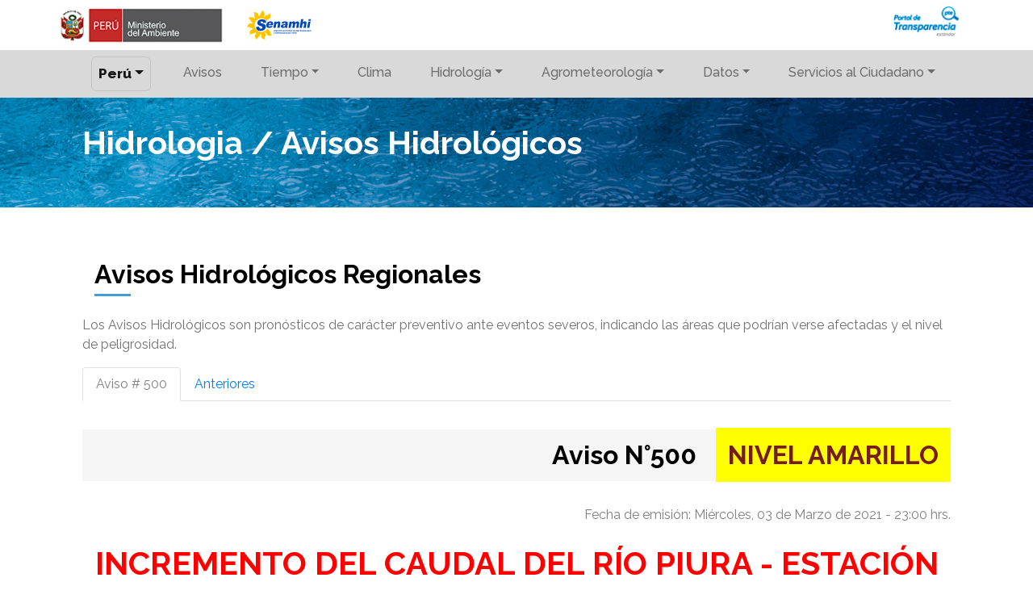

--- FILE ---
content_type: text/css
request_url: https://www.senamhi.gob.pe/public/css/style.css
body_size: 15173
content:
body{
    color: #A7A7A7 !important;
    font-family: 'Raleway', sans-serif;
}

abbr{
    text-decoration: none !important;
}

footer, footer a{
    color: #a8a8a8 !important;
}

footer aside{
    padding: 3.10rem 0 0 0;
}


.active{
    color: rgba(0,0,0,.5) !important;
}

/*.active::before {
    background: #439BD8 none repeat scroll 0 0;
    bottom: 1rem;
    content: "";
    height: 2px;
    position: absolute;
    width: 20px;
}*/

.bg-black50{
    background-image: url('../../public/images/bg-img-black-50.png');
    opacity: 1;
    padding: 20px 5px;
}
.bg-black50 h3{
    opacity: 0% !important;
    display: block !important;
}

.bg-white50{
    background-image: url('../../public/images/bg-img-white-50.png');
    opacity: 1;
    padding: 20px 5px;
}
.bg-white50 h3{
    opacity: 0% !important;
    display: block !important;
}

.bg-gris{
    border: 1px solid #F1F1F1;
    padding: .8rem;
    border-radius: 15px;
    margin: 1rem 0;
}


.bg-aviso{
    /*background-color: #E93400;*/
    /*background:rgba(0,0,0,1);*/
    background:#000c1d;
}

.bg-header{
    padding: 2px 0; 
}

.bg-menu{
    /*background: #4a8ecf;*/
    /*background:rgba(74,142,207,1);*/
    background:rgba(0,0,0,.15);
}
.videos-home-bg{
    /*background: #CAE6F3; padding: 30px 0 25px 0;*/
    background: #F3F3F3; padding: 30px 0 25px 0;
}

.box-conten{
    padding: 6.8rem 2rem;
}
.box-conten a{
    color: #3D3D3D;
}
.box-conten ul li{
    list-style: none;
}

.box-newsletter{
    padding: 4rem 2rem !important;
}

.box-conten h3{
    color: #3D3D3D;
    font-weight: 800;
    letter-spacing: .035rem;
    word-spacing: .01rem;
}
.box-conten h3.white{
    color: #fff;
}

.box-conten .black{
    color: #000;
}

.box-conten-int{
    color: #717171;
    padding: 2rem 2rem 3rem 2rem;
}

.box-conten-int h1{
    text-align: left;
    color: #fff !important;
    font-weight: 700;
}

h1.aviso-vigente{
    color: red !important;
}

.box-conten-int h2{
    color: #000;
    margin: 2rem 0 1.98rem 0;
    font-weight: 700;
    /*margin-left: -15px;*/
}

.box-conten-int h2::before {
    background: #439BD8 none repeat scroll 0 0;
    bottom: -.5rem;
    content: "";
    height: 3px;
    position: absolute;
    width: 2.8rem;
}

.box-conten-int h3{
    font-size: 1.29rem;
    color: #000;
    margin: 1rem 0;
    font-weight: 700;
}

.box-conten-int h4{
    font-size: 1.19rem;
    color: #000;
    margin: 1rem 0;
    font-weight: bold;
}

.box-conten-int h5{
    font-size: 1.1rem;
    color: #000;
    margin: 1rem;
    font-weight: bold;
}

.box-conten-footer{
    padding: 2.1rem 0 5rem 1rem;
    width: 100%;
    margin-right: auto;
}
.box-conten-footer h2{
    color: #fff !important;
}
.box-conten-footer .black{
    color: #fff;
}
.box-conten-footer h2{
    color: #fff !important;
}

.box-conten-footer-col{
    font-size: 13px;
}
.box-conten-footer-col h3{
    font-size: 1.2rem !important;
    color: #fff !important;
    font-weight: normal !important;
}
.box-conten-footer-col li {
    line-height: 1.5rem !important;
/*    border-bottom: #0D1F34 solid 1px;*/
    margin-left: -25px;
    font-family: 'Open+Sans', sans-serif !important;
    font-weight: 100;
    text-decoration: none;
    list-style:none;
}
.box-conten-footer-col li a{
    color: #6C6C6C !important;
}
.box-conten-footer-col li a:hover{
    color: #ddd !important;
}
.lineVL.box-conten-footer-col {
    border-left: #01070E solid 1px;
}
.lineVR.box-conten-footer-col {
    border-right: #1E2F44 solid 1px;
}

.box-bg{
    background-size: cover !important;
    background-position: center center !important;
}
.box-bg-hidro{
    background: url(../../public/images/bg-hidro.jpg);
}
.box-bg-hidro-color{
    background: url(../../public/images/bg-hidro-color.jpg);
}
.box-bg-hidro-new-color{
    background: url(../../public/images/bg-hidro-new-color.jpg);
}
.box-bg-agro-color{
    background: url(../../public/images/bg-agro-color.jpg);
}
.box-bg-senamhi-color{
    background: url(../../public/images/bg-senamhi-color.jpg);
}
.box-bg-volcan-color{
    /*background: url(../../public/images/bg-volcan-color.jpg);*/
}
.box-bg-estacion-color{
    background: url(../../public/images/bg-estacion-color.jpg);
}
.box-bg-prensa-color{
    background: url(../../public/images/bg-prensa-color.jpg);
}
.box-bg-tiempo-color{
    background: url(../../public/images/bg-tiempo-color.jpg);
}
.box-bg-tiempo{
    background: url(../../public/images/bg-tiempo.jpg);
}
.box-bg-footer-puno{
    background: url(../../public/images/bg-footer-puno.jpg);
}
.box-bg-footer{
    background-color: #0E3B70;
    /*    background: url(images/bg-footer-puno.jpg);*/
}





p.news-open{
    padding-top:30px;
    padding-bottom:10px;
    font-size: 16px;
    color: #000;
    font-style: italic;
    font-weight: 700;
}

h2.tittle-line {
    margin: 0px 0px 35px -15px;
    /*text-transform: uppercase;*/
    color: #3D3D3D;
    font-weight: 500;
}
h2.tittle-line::before {
    background: #439BD8 none repeat scroll 0 0;
    bottom: -.5rem;
    content: "";
    height: 3px;
    position: absolute;
    width: 2rem;
}



h3.tittle-line {
    font-size: 1.5rem;
    margin: 0px 0px 25px 0;
    /*text-transform: uppercase;*/
    color: #ddd;
    font-weight: 500;
}
h3.tittle-line::before {
    background: #439BD8 none repeat scroll 0 0;
    bottom: -.5rem;
    content: "";
    height: 3px;
    position: absolute;
    width: 1.5rem;
}


.menu-header{
    margin: 0;
    font-weight:500;
}

.menu-header a{
    /*color: rgba(255,255,255,1) !important;*/
    color: rgba(0,0,0,.5) !important;
}

.menu-header a.active{
    /*color: #A7A7A7 !important;*/
    color: rgba(0,0,0,.35) !important;
}

.tittle-home{
    font-size: 18px;
    font-weight: 600;
    /*    background: #B3B3B3;*/
    text-align: right;
    color: #6c757d;
    margin-top: 8px;
}
.tusne .btn{
    text-align: left !important;
    padding-left: 0 !important;
    margin-left: 0 !important; 
}
.navbar{
    transition: all 0.4s ease;
}
.logo{
    transition: all 0.5s ease;
}
.slider{
    /*margin-top: 98px;*/
    background-size: cover;
    background-position: center center;
    background-repeat: no-repeat;
    /*    height: 100vh;*/
    min-height: 545px;
    width: 100%;
}

.sliderNewsHome{
    background-size: cover;
    background-position: center center;
    background-repeat: no-repeat;
    /*    height: 100vh;*/
    height: 300px;
    width: 100%;
}


.sliderNews{
    background-size: cover;
    background-position: center center;
    background-repeat: no-repeat;
    /*    height: 100vh;*/
    height: 480px;
    width: 100%;
}
.slider01{
    background-image: url("../../public/images/slider-puno.jpg"); 
}
.slider02{
    background-image: url("../../public/images/slider-puno.jpg"); 
}
.slider03{
    background-image: url("../../public/images/slider-puno.jpg"); 
}

.avisos{
    background-image: url("../../public/images/ico-bell.svg");
    background-position: 5px 25px;
    background-repeat: no-repeat;
    background-size: 50px 50px;
    /*    line-height: 1.2rem;*/
    /*    text-transform: capitalize !important;*/
    text-transform: none !important;
    padding: 15px 0 0 75px;
    text-align: justify;
}

.avisos h3{
    font-size: 1.24rem !important;
    font-weight: 700;
}



.avisos h3 a{
    color: #fff !important;
}

.avisos a span.span01{
    color: yellow !important;
}

.avisos a span.span02{
    color: orange !important;
}

.avisos a span.span03{
    color: red !important;
}

.avisos a span.span04{
    color: red !important;
}

.avisos p{
    font-size: .9rem !important;
    font-weight: 400;
}
.avisos a{
    color: #a8a8a8 !important;
}

.avisos strong{
    font-weight: 600;
}


.mapa-pronostico{
    height: calc(100vh - 195px) !important;
    min-height: 525px;
}

.slides {
    width:100%;
    /*    height: 60px !important;*/
}

.slidesjs-pagination {
    float: right;
    list-style:none;
    /*    width: 205px;*/
}

.slidesjs-pagination ul {
    background: #f3f3f3;
}

.slidesjs-pagination li {
    float:left;
}

.slidesjs-pagination li a {
    display:block;
    padding:5px 17px;
    text-decoration:none;
    background:transparent url('../../public/images/ico-circle-gray.svg') no-repeat;
}

.slidesjs-pagination li a:hover {
    background:transparent url('../../public/images/ico-circle-white.svg') no-repeat;
}

.slides .active {
    background:transparent url('../../public/images/ico-circle-white.svg') no-repeat;
}

.slidesjs-navigation{
    display: none !important;
    background:#000;
    color:#ddd;
    text-decoration:none;
    display:inline-block;
    padding:0;
    float:right;
}


.depa-activo{
    font-size: 1.076rem !important;
    font-weight: 800;
    color: red;
}
.menu-header a.depa-activo{
    color: rgba(0,0,0,.9) !important;
    border: 1px !important;
    border-color: rgba(0,0,0,0.1) !important;
    border-style: solid !important;
    border-radius: 6px !important;
}
.menu-header a:hover.depa-activo{
    color: rgba(0,0,0,0.5) !important;
    border: 1px !important;
    border-color: rgba(0,0,0,0.2) !important;
    border-style: solid !important;
    background-color: rgba(255,255,255,0.5) !important;
}

/*
Mega menu canvas
*/
/*.dropdown--canvas {
    !*Reset margin and padding*!
    .dropdown-menu {
        left    : auto;
        padding : 0;
        margin  : 0;
    }

    !*Default canvas width*!
    .dropdown-menu {
        width : 600px;
    }
}*/

/*Align the menu to the left*/
.dropdown--canvas--left .dropdown-menu {
    right : 0;
}

/*Set a smaller canvas size*/
.dropdown--canvas--sm .dropdown-menu {
    width : 300px;
}


/* calidad del aire */
.bg-success {
    background-color: #28a745!important;
}
.bg-warning {
    background-color: #fbe600!important;
}
.bg-info {
    background-color: #ee9c16!important;
}
.bg-danger {
    background-color: #dc3545!important;
}


.table-responsive .convocatoria{
    font-size: .68rem;
}

.table-responsive .convocatoria td{
    margin: .3%;
    padding: .21%;
}


.text-temp-detalle{
    font-size: 26px;
    font-weight: 700;
}
.text-white {
    color: #000;
    vertical-align: middle!important;
    text-align: center;
}
.text-center{
    vertical-align: middle!important;
}
.text-max{
    color: #000;
}
.text-min{
    color: #BCBCBC;
}
/* fin calidad del aire */






.ico-leyenda-mapa-dz-ico-m{
    background-image: url("../../mapas/mapa-estaciones/images/ico_meteo.svg");
    background-repeat: no-repeat;
    background-position: 0 50%;
}
.ico-leyenda-mapa-dz-ico-h{
    background-image: url("../../mapas/mapa-estaciones/images/ico_hidro.svg");
    background-repeat: no-repeat;
    background-position: 0 50%;
}
.ico-leyenda-mapa-dz-ico-mnf{
    background-image: url("../../mapas/mapa-estaciones/images/ico_meteonf.svg");
    background-repeat: no-repeat;
    background-position: 0 50%;
}
.ico-leyenda-mapa-dz-ico-hnf{
    background-image: url("../../mapas/mapa-estaciones/images/ico_hidronf.svg");
    background-repeat: no-repeat;
    background-position: 0 50%;
}


/**-- Inicio iconos version 2 --**/
.ico-leyenda-mapa-convencional-m {
    background-image: url("../../mapas/mapa-estaciones-2/images/ico_meteo.svg");
    background-repeat: no-repeat;
    background-position: 0 50%;
}

.ico-leyenda-mapa-convencional-h {
    background-image: url("../../mapas/mapa-estaciones-2/images/ico_hidro.svg");
    background-repeat: no-repeat;
    background-position: 0 50%;
}

.ico-leyenda-mapa-automatica-m {
    background-image: url("../../mapas/mapa-estaciones-2/images/ico_meteoBk.svg");
    background-repeat: no-repeat;
    background-position: 0 50%;
}

.ico-leyenda-mapa-automatica-h {
    background-image: url("../../mapas/mapa-estaciones-2/images/ico_hidroBk.svg");
    background-repeat: no-repeat;
    background-position: 0 50%;
}
/**-- Fin iconos version 2 --**/


.small, small{
    font-size: .98rem !important;
}


/** css sea **/
.sea{
    font-size: .79rem;
}
.sea h4{
    font-size: 1.5rem;
    color: #000;
    padding: .47rem;
}
.sea .panel h4{
    text-align: center;
}
.sea .panel{
    margin: .4rem;
    border: 1px #ddd solid;
}




@media screen and (max-width: 1199.98px) {

}
@media screen and (max-width: 991.98px) { 

}
@media screen and (max-width: 767.98px) {
    .avisos{
        background-image: none;
        padding: 20px 15px;
        text-align: justify;
    }
    .avisos h3 {
        font-size: 1.39rem !important;
        font-weight: 600;
    }
    .avisos p {
        font-size: .9rem !important;
        font-weight: 400;
    }
}
@media screen and (max-width: 575.98px) { 
    .mapa-pronostico{
        min-height: 1440px !important;
    }
    .avisos{
        background-image: none;
        padding: 20px 15px 0 15px;
        text-align: justify;
    }
    .avisos h3 {
        font-size: 1.1rem !important;
        font-weight: 600;
    }
    .avisos p {
        display: none;
    }

    .mapa-pronostico{
        height: calc(100vh - 160px) !important;
    }

}
@media screen and (max-width: 374.98px) { 
    .avisos{
        background-image: none;
        padding: 10px 15px 0 15px;
        text-align: justify;
    }
    .avisos h3 {
        font-size: 1.1rem !important;
        font-weight: 600;
    }
    .avisos p {
        font-size: .9rem !important;
        font-weight: 400;
    }

    .mapa-pronostico{
        height: calc(100vh - 160px) !important;
        min-height: 610px;
    }

    .v-web{
        display: none;
    }
    .v-movil{
        display: block;
    }

}

/*
ESTILOS PARA TABLA*/
@media screen and (max-width: 576px) {
    div.dataTables_wrapper div.dataTables_paginate ul.pagination {
        white-space: normal;
    }
    #table_id_info {
        display: inline;
        padding:0;
        white-space: normal;
    }
    li.paginate_button {
        display: inline;
    }
    .pagination {
        display: inline-block;
    }
    .page-link {
        display: inline-block;
    }
}

h2.senamhi-titulo::after {
    background: #439BD8 none repeat scroll 0 0;
    content: "";
    display: block;
    height: 3px;
    margin-top: 1rem;
    position: relative;
    width: 2.8rem;
}

h2.senamhi-titulo::before {
    display: none;
}


.cargando {
    position: fixed;
    z-index: 99999999;
    background: rgba(255, 255, 255, 0.8);
    top: 0;
    left: 0;
    width: 100%;
    height: 100%;
    display: flex;
    justify-content: center;
    align-items: center;
}

.cargando i {
    font-size: 5rem;
    color: gray;
}

--- FILE ---
content_type: text/css
request_url: https://www.senamhi.gob.pe/public/css/avisos.css
body_size: 1483
content:

.vigente {
    /*    background: #ffffd7;*/
    color: #d9534f;
    font-weight: bold;
}

.vigente a {
    color: #d9534f;
}

.emitido {
    /*    background: #ffffd7;*/
    color: #333;
    font-weight: bold;
}

.emitido a {
    color: #000;
}

td.vigente {
    /*    background: #ffffd7;*/
}

.alerta h2 {
    background: #f5f5f5;
    font-weight: bold;
    line-height: 2em;
    text-align: right;
    margin-bottom: 30px;
    margin-top: 35px !important;
}

.alerta h2 span {
    background: #ddd;
    padding: 15px;
    margin: 30px 0;
}

.alerta h1 {
    font-weight: bold;
    text-align: center !important;
    color: red;
}

.alerta h2 span.uno {
    background: #ddd;
    color: #000;
}

.alerta h2 span.dos {
    background: yellow;
    color: #761c19 !important;
}

.alerta h2 span.tres {
    background: orange;
    color: #fff;
}

.alerta h2 span.cuatro {
    background: red;
    color: #fff;
}

.alerta strong span {
    color: red;
}

.alerta h2 span.sinnivel {
    background: #f5f5f5;
    padding: 0px;
}

/******************************/

.leyendaNivel1  {
    background: yellow;
    font-size: 20px;
    font-weight: bold;
    color: #761c19 !important;
}

.leyendaNivel2 {
    background: orange;
    font-size: 20px;
    font-weight: bold;
    color: #fff;
}

.leyendaNivel3 {
    background: red;
    font-size: 20px;
    font-weight: bold;
    color: #fff;
}


--- FILE ---
content_type: image/svg+xml
request_url: https://www.senamhi.gob.pe/public/images/logo-bn-rs-twitter.svg
body_size: 1878
content:
<?xml version="1.0" encoding="UTF-8"?>
<svg width="90px" height="73px" viewBox="0 0 90 73" version="1.1" xmlns="http://www.w3.org/2000/svg" xmlns:xlink="http://www.w3.org/1999/xlink">
    <!-- Generator: Sketch 46.2 (44496) - http://www.bohemiancoding.com/sketch -->
    <title>logo-bn-rs-twitter</title>
    <desc>Created with Sketch.</desc>
    <defs></defs>
    <g id="Page-1" stroke="none" stroke-width="1" fill="none" fill-rule="evenodd">
        <g id="logo-bn-rs-twitter" fill="#FFFFFF">
            <path d="M78.9910809,11.5583333 C82.7859922,9.27708333 85.7080739,5.66510417 87.074242,1.36875 C83.5259999,3.47890625 79.5982667,5.01875 75.4048897,5.83619792 C72.0463932,2.24322917 67.2648049,0 61.9898782,0 C51.8384904,0 43.6225074,8.25052083 43.6225074,18.4210938 C43.6225074,19.8658854 43.7743039,21.2726563 44.0968714,22.6223958 C28.8223533,21.8619792 15.2745199,14.5239583 6.22365266,3.36484375 C4.64876446,6.08333333 3.73798575,9.25807292 3.73798575,12.6229167 C3.73798575,19.0104167 7.00160948,24.6565104 11.9349942,27.9643229 C8.89906893,27.8882813 6.05288544,27.0518229 3.58619309,25.6640625 L3.58619309,25.8921875 C3.58619309,34.8270833 9.92369498,42.2601563 18.3294235,43.9520833 C16.7924845,44.3703125 15.1606726,44.5984375 13.4909116,44.5984375 C12.3144891,44.5984375 11.1570412,44.484375 10.0375423,44.25625 C12.3714128,51.5752604 19.164304,56.8981771 27.209516,57.0502604 C20.9289378,61.9929688 12.9975712,64.9395833 4.38312257,64.9395833 C2.90310715,64.9395833 1.4420663,64.8445313 0,64.6734375 C8.10213755,69.9583333 17.7601868,73 28.1202947,73 C61.9519291,73 80.4331472,44.9216146 80.4331472,20.5692708 C80.4331472,19.7708333 80.4141726,18.9723958 80.3762235,18.1929688 C83.9624147,15.5885417 87.074242,12.3567708 89.5409343,8.64973958 C86.2393615,10.1135417 82.710094,11.1020833 78.9910809,11.5583333 Z" id="Page-1"></path>
        </g>
    </g>
</svg>

--- FILE ---
content_type: image/svg+xml
request_url: https://www.senamhi.gob.pe/public/images/logo-bn-rs-flickr.svg
body_size: 664
content:
<?xml version="1.0" encoding="UTF-8"?>
<svg width="65px" height="29px" viewBox="0 0 65 29" version="1.1" xmlns="http://www.w3.org/2000/svg" xmlns:xlink="http://www.w3.org/1999/xlink">
    <!-- Generator: Sketch 46.2 (44496) - http://www.bohemiancoding.com/sketch -->
    <title>logo-bn-rs-flickr</title>
    <desc>Created with Sketch.</desc>
    <defs></defs>
    <g id="Page-1" stroke="none" stroke-width="1" fill="none" fill-rule="evenodd">
        <g id="logo-bn-rs-flickr" fill="#FFFFFF">
            <circle id="Oval" cx="14.5" cy="14.5" r="14.5"></circle>
            <circle id="Oval-Copy" cx="50.5" cy="14.5" r="14.5"></circle>
        </g>
    </g>
</svg>

--- FILE ---
content_type: image/svg+xml
request_url: https://www.senamhi.gob.pe/public/images/logo-bn-rs-issuu.svg
body_size: 1530
content:
<?xml version="1.0" encoding="UTF-8"?>
<svg width="73px" height="73px" viewBox="0 0 73 73" version="1.1" xmlns="http://www.w3.org/2000/svg" xmlns:xlink="http://www.w3.org/1999/xlink">
    <!-- Generator: Sketch 46.2 (44496) - http://www.bohemiancoding.com/sketch -->
    <title>logo-bn-rs-issuu</title>
    <desc>Created with Sketch.</desc>
    <defs></defs>
    <g id="Page-1" stroke="none" stroke-width="1" fill="none" fill-rule="evenodd">
        <g id="logo-bn-rs-issuu" fill-rule="nonzero" fill="#FFFFFF">
            <g id="Group-11">
                <path d="M37,16 C25.4013308,16 16,25.4007245 16,36.9986457 C16,48.5990498 25.4013308,58 37,58 C48.598895,58 58,48.5992755 58,36.9986457 C58,25.4007245 48.5986692,16 37,16 Z M37,50.285659 C29.6596616,50.285659 23.7121297,44.3362534 23.7121297,36.9986457 C23.7121297,29.6612636 29.6596616,23.7116323 37,23.7116323 C44.3403384,23.7116323 50.2903534,29.6612636 50.2903534,36.9986457 C50.2903534,44.3360277 44.3403384,50.285659 37,50.285659 Z" id="Shape"></path>
                <path d="M36.5,0 L0,0 L0,36.4986534 C0,56.6546396 16.3408013,73 36.5,73 C56.6591987,73 73.0002244,56.6546396 73,36.4986534 C73,16.3401985 56.6591987,0 36.5,0 Z M36.5,65.1125725 C20.698079,65.1125725 7.88771852,52.2999914 7.88771852,36.4986534 C7.88771852,20.6973154 20.6978546,7.88742752 36.5,7.88742752 C52.3046142,7.88742752 65.1125059,20.6973154 65.1125059,36.4986534 C65.1125059,52.2999914 52.3043898,65.1125725 36.5,65.1125725 Z" id="Shape"></path>
            </g>
        </g>
    </g>
</svg>

--- FILE ---
content_type: image/svg+xml
request_url: https://www.senamhi.gob.pe/public/images/logo-bn-rs-facebook.svg
body_size: 895
content:
<?xml version="1.0" encoding="UTF-8"?>
<svg width="36px" height="72px" viewBox="0 0 36 72" version="1.1" xmlns="http://www.w3.org/2000/svg" xmlns:xlink="http://www.w3.org/1999/xlink">
    <!-- Generator: Sketch 46.2 (44496) - http://www.bohemiancoding.com/sketch -->
    <title>logo-bn-rs-facebook</title>
    <desc>Created with Sketch.</desc>
    <defs></defs>
    <g id="Page-1" stroke="none" stroke-width="1" fill="none" fill-rule="evenodd">
        <g id="logo-bn-rs-facebook" fill="#FFFFFF">
            <path d="M23.9547279,24 L23.9547279,16.85625 C23.9547279,13.63125 24.6658838,12 29.6626903,12 L35.9320918,12 L35.9320918,0 L25.470613,0 C12.6510906,0 8.42158401,5.8875 8.42158401,15.99375 L8.42158401,24 L0,24 L0,36 L8.42158401,36 L8.42158401,72 L23.9547279,72 L23.9547279,36 L34.5097798,36 L35.9320918,24 L23.9547279,24 L23.9547279,24 Z" id="Page-1"></path>
        </g>
    </g>
</svg>